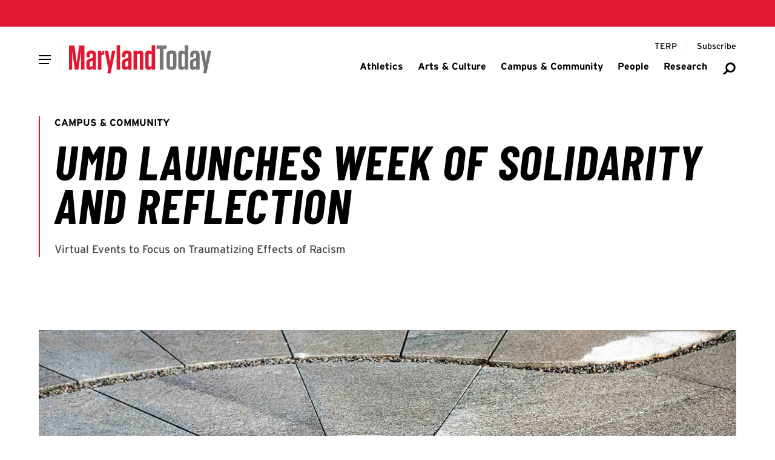

--- FILE ---
content_type: text/html; charset=UTF-8
request_url: https://today.umd.edu/umd-launches-week-solidarity-and-reflection-c22a54cb-0637-4565-8afe-712e44cb265f
body_size: 12298
content:





    
  


    
  
  
                  
              
  <!DOCTYPE html>
  <html lang="en">
    <head>
      <meta charset="utf-8" />
      <meta name="viewport"
        content="width=device-width,initial-scale=1,viewport-fit=cover" />
      <meta http-equiv="X-UA-Compatible" content="IE=Edge,chrome=1" />
      <meta http-equiv="Content-Type" content="text/html; charset=utf-8" />

          
  <meta property="article:published_time" content="2020-06-01T04:30:00-04:00" />
  <meta property="article:modified_time" content="2025-09-27T13:03:38-04:00" />

      
  <meta property="og:published_time" content="2025-08-06T17:37:06-04:00" />
  <meta property="og:modified_time" content="2025-09-27T13:03:38-04:00" />
  <meta name="dcterms.modified" content="2025-09-27T13:03:38-04:00" />
  <meta name="last-modified" content="2025-09-27T13:03:38-04:00" />

  

    <meta name="dcterms.modified" content="2025-09-27T13:03:38-04:00" />
  <meta name="last-modified" content="2025-09-27T13:03:38-04:00" />
  <meta property="og:updated_time" content="2025-09-27T13:03:38-04:00" />




<link  type="image/png" href="/today/static/favicon.ico" rel="icon" />
<link  href="/today/static/icons/apple-touch-icon.png" rel="apple-touch-icon" />
<link  href="/today/static/manifest.webmanifest" rel="manifest" crossorigin="use-credentials" />

            <style id="umd-shell-prevent-styles-flash">
        header, main, footer { opacity: 0; } @media (prefers-reduced-motion: no-preference) { header, main, footer { transition: 0.3s opacity;} }
      </style>
          <title>UMD Launches Week of Solidarity and Reflection | Maryland Today</title>
<script>dataLayer = [];
(function(w,d,s,l,i){w[l]=w[l]||[];w[l].push({'gtm.start':
new Date().getTime(),event:'gtm.js'});var f=d.getElementsByTagName(s)[0],
j=d.createElement(s),dl=l!='dataLayer'?'&l='+l:'';j.async=true;j.src=
'https://www.googletagmanager.com/gtm.js?id='+i+dl;f.parentNode.insertBefore(j,f);
})(window,document,'script','dataLayer','GTM-WC88KT5H');
</script><meta name="generator" content="SEOmatic">
<meta name="keywords" content="inclusion, today, launching, week, solidarity, reflection, following, latest, spate, police, killings, african, americans, national, protests">
<meta name="description" content="Virtual Events to Focus on Traumatizing Effects of Racism">
<meta name="referrer" content="no-referrer-when-downgrade">
<meta name="robots" content="all">
<meta content="UnivofMaryland" property="fb:profile_id">
<meta content="en_US" property="og:locale">
<meta content="Maryland Today" property="og:site_name">
<meta content="website" property="og:type">
<meta content="https://today.umd.edu/umd-launches-week-solidarity-and-reflection-c22a54cb-0637-4565-8afe-712e44cb265f" property="og:url">
<meta content="UMD Launches Week of Solidarity and Reflection | Maryland Today" property="og:title">
<meta content="Virtual Events to Focus on Traumatizing Effects of Racism" property="og:description">
<meta content="https://umd-today.transforms.svdcdn.com/production/es/heroes/thumbnails/Labyrinth_01082020_JC_3067_1920x1080_thumb_1758992618.jpg?w=1259&amp;h=707&amp;auto=compress%2Cformat&amp;fit=crop&amp;dm=1758992618&amp;s=fd1bbde0f0649064a89907197ab2957e" property="og:image">
<meta content="Rocks and a black &quot;M&quot; in the Labyrinth" property="og:image:alt">
<meta content="https://www.instagram.com/univofmaryland/" property="og:see_also">
<meta content="https://www.youtube.com/user/UMD2101" property="og:see_also">
<meta content="https://www.facebook.com/UnivofMaryland" property="og:see_also">
<meta content="https://twitter.com/UofMaryland" property="og:see_also">
<meta name="twitter:card" content="summary_large_image">
<meta name="twitter:site" content="@UofMaryland">
<meta name="twitter:creator" content="@UofMaryland">
<meta name="twitter:title" content="UMD Launches Week of Solidarity and Reflection | Maryland Today">
<meta name="twitter:description" content="Virtual Events to Focus on Traumatizing Effects of Racism">
<meta name="twitter:image" content="https://umd-today.transforms.svdcdn.com/production/es/heroes/thumbnails/Labyrinth_01082020_JC_3067_1920x1080_thumb_1758992618.jpg?w=1259&amp;h=707&amp;auto=compress%2Cformat&amp;fit=crop&amp;dm=1758992618&amp;s=fd1bbde0f0649064a89907197ab2957e">
<meta name="twitter:image:alt" content="Rocks and a black &quot;M&quot; in the Labyrinth">
<link href="https://today.umd.edu/umd-launches-week-solidarity-and-reflection-c22a54cb-0637-4565-8afe-712e44cb265f" rel="canonical">
<link href="https://today.umd.edu/" rel="home">
<link type="text/plain" href="https://today.umd.edu/humans.txt" rel="author"></head>

    <body><noscript><iframe src="https://www.googletagmanager.com/ns.html?id=GTM-WC88KT5H"
height="0" width="0" style="display:none;visibility:hidden"></iframe></noscript>

      


<header aria-label="header">
  <div class="umd-layout-space-horizontal-larger">
  <a href="#main" class="umd-skip-content">Skip site navigation</a>
</div>
  


      
        
  
  
                  
                
            
        
  
  
      <umd-element-navigation-utility ></umd-element-navigation-utility>
  
    
  
          
          
                              
      
              <div class="umd-layout-space-horizontal-full">
            
    
  
                      
                                                    
                    
    
                        
    
                        
    
              
    
    
    
    
    
    
    
    <umd-element-navigation-header  role="navigation" search-url="https://today.umd.edu/search">
        
            
  
                  
    
          
          
    <a  href="https://today.umd.edu/" slot="logo" aria-label="Maryland Today" styled>      
      
              
            
    
                            
    
    
    
    
    
    <img  src="https://umd-today.files.svdcdn.com/production/logos/today/logo-maryland-today.svg?dm=1754611425" alt="Maryland Today" style="height: 48px;" />
  </a>
  
  
  

                
        
        
      <div slot="primary-slide-links">
                                            
                                                                              
              
                                            
              
                
                
  
        
  
  
  
  
  <a  href="https://today.umd.edu/tags/athletics">
    
          <span>Athletics</span>
      </a>

  
                                                            
                                                                              
              
                                            
              
                
                
  
        
  
  
  
  
  <a  href="https://today.umd.edu/tags/arts-culture">
    
          <span>Arts &amp; Culture</span>
      </a>

  
                                                            
                                                                              
              
                                            
              
                
                
  
        
  
  
  
  
  <a  href="https://today.umd.edu/tags/campus-community">
    
          <span>Campus &amp; Community</span>
      </a>

  
                                                            
                                                                              
              
                                            
              
                
                
  
        
  
  
  
  
  <a  href="https://today.umd.edu/tags/people">
    
          <span>People</span>
      </a>

  
                                                            
                                                                              
              
                                            
              
                
                
  
        
  
  
  
  
  <a  href="https://today.umd.edu/tags/research">
    
          <span>Research</span>
      </a>

  
                                    
      
          </div>
  
                
          
          
                          
                
                              
                
                              
                
                              
                
                              
                
                              
                
                              
                
                  
    
    
      
          
        
          
      <div slot="primary-slide-secondary-links">
                                                                          
          
                                  
                                                      
                          
            
              
                
  
        
      
      
  
  
        
  <a  href="https://terp.umd.edu" rel="noopener noreferrer" target="_blank" aria-label="Terp Magazine">
    
          <span aria-hidden="true">TERP</span>
      </a>

  
          
                                                                              
          
                                  
                                                      
                          
            
              
                
  
        
      
      
  
  
        
  <a  href="http://cloud.email.umd.edu/md_today_opt-in" rel="noopener noreferrer" target="_blank" aria-label="Subscribe to Maryland Today">
    
          <span aria-hidden="true">Subscribe</span>
      </a>

  
          
                        
      
          </div>
  
          
      
      
      <div slot="primary-slide-content">
              
          
    
    
                
    
    
    
    
    
    
    <a  class="flex gap-sm items-center justify-between mx-sm mb-md umd-sans-large text-black hover:text-red transition-colors duration-500" href="https://today.umd.edu/search" aria-label="Search Maryland Today Articles">
              <span aria-hidden="true">Search</span>
      
      
<svg  class="fill-gray-darker flex-none h-[20px] w-[20px]"
  aria-hidden="true"
  width="96"
  height="96"
  viewBox="0 0 96 96"
  fill="none"
  xmlns="http://www.w3.org/2000/svg">
  <path fill-rule="evenodd"
    clip-rule="evenodd"
    d="M79.3401 42.2306C79.3401 54.1438 69.6826 63.8013 57.7694 63.8013C45.8562 63.8013 36.1987 54.1438 36.1987 42.2306C36.1987 30.3174 45.8562 20.6599 57.7694 20.6599C69.6826 20.6599 79.3401 30.3174 79.3401 42.2306ZM91 42.2306C91 60.5833 76.1222 75.4612 57.7694 75.4612C51.3447 75.4612 45.3458 73.6379 40.2619 70.4806L24.2216 86.5209H5L30.2245 60.8255C26.6351 55.5189 24.5388 49.1195 24.5388 42.2306C24.5388 23.8778 39.4167 9 57.7694 9C76.1222 9 91 23.8778 91 42.2306Z" />
</svg>
    </a>
  
      
      
          </div>
  
          
    
    
      <div slot="main-navigation">
                      
                                                                                                          
                                
          
                      
                          
                                    
          <umd-element-nav-item>
              
                
  
        
  
  
  
  
  <a  id="athletics-950621" href="https://today.umd.edu/tags/athletics" slot="primary-link">
    
          <span>Athletics</span>
      </a>

  

            
                      </umd-element-nav-item>
                              
                                                                                                          
                                
          
                      
                          
                                    
          <umd-element-nav-item>
              
                
  
        
  
  
  
  
  <a  id="arts-culture-950619" href="https://today.umd.edu/tags/arts-culture" slot="primary-link">
    
          <span>Arts &amp; Culture</span>
      </a>

  

            
                      </umd-element-nav-item>
                              
                                                                                                          
                                
          
                      
                          
                                    
          <umd-element-nav-item>
              
                
  
        
  
  
  
  
  <a  id="campus-community-950623" href="https://today.umd.edu/tags/campus-community" slot="primary-link">
    
          <span>Campus &amp; Community</span>
      </a>

  

            
                      </umd-element-nav-item>
                              
                                                                                                          
                                
          
                      
                          
                                    
          <umd-element-nav-item>
              
                
  
        
  
  
  
  
  <a  id="people-950627" href="https://today.umd.edu/tags/people" slot="primary-link">
    
          <span>People</span>
      </a>

  

            
                      </umd-element-nav-item>
                              
                                                                                                          
                                
          
                      
                          
                                    
          <umd-element-nav-item>
              
                
  
        
  
  
  
  
  <a  id="research-950629" href="https://today.umd.edu/tags/research" slot="primary-link">
    
          <span>Research</span>
      </a>

  

            
                      </umd-element-nav-item>
                  </div>
  
          
    
    
      <div slot="utility-navigation">
                                                              
                                              
        
        <div class="umd-shell-utility-item">
          <div class="umd-shell-utility-actions">
                            
                
  
        
      
      
  
  
        
  <a  class="umd-sans-smaller" href="https://terp.umd.edu" rel="noopener noreferrer" target="_blank" aria-label="Terp Magazine">
    
          <span aria-hidden="true">TERP</span>
      </a>

  
            
            
                      </div>

                  </div>
                                                              
                                              
        
        <div class="umd-shell-utility-item">
          <div class="umd-shell-utility-actions">
                            
                
  
        
      
      
  
  
        
  <a  class="umd-sans-smaller" href="http://cloud.email.umd.edu/md_today_opt-in" rel="noopener noreferrer" target="_blank" aria-label="Subscribe to Maryland Today">
    
          <span aria-hidden="true">Subscribe</span>
      </a>

  
            
            
                      </div>

                  </div>
          </div>
  
          </umd-element-navigation-header>
  
        </div>
      
              
  
          
                
            </header>

      <main id="main">
          <div id="umd-editorial-article">
      
  
      
            
              
                
              
    
                
        
              
    
    
    
    <umd-element-hero-minimal  class="umd-layout-space-vertical-interior" theme="white">
          
      
      
                
                
                        
              
    
    
        
              
    
    
    
      
      
    <a  href="https://today.umd.edu/tags/campus-community" aria-label="View more" slot="eyebrow">Campus &amp; Community</a>
  
  
            
  
  
  <h1  slot="headline">
    UMD Launches Week of Solidarity and Reflection
  </h1>

            
  
  
  <div  slot="text">
    <p>
      Virtual Events to Focus on Traumatizing Effects of Racism
    </p>
  </div>


      
    </umd-element-hero-minimal>
  
    
    
      

                  <section id="umd-editorial-article-featured"
          class="umd-layout-space-vertical-interior umd-layout-space-horizontal-normal">
                      
            
                  
      
      
            
    
    
    
              
    
    
                                
    
              
    
    
    <figure  class="umd-layout-alignment-block-stacked mx-auto table">
      
              <div class="relative table-cell">
                
                
              
            
    
    
    
    
    
    
    
    <img  src="https://umd-today.transforms.svdcdn.com/production/es/heroes/Labyrinth_01082020_JC_3067_1920x1080.jpg?w=1920&amp;h=1920&amp;q=80&amp;auto=format&amp;fit=max&amp;dm=1754495311&amp;s=f1de85c5a2da6ab706679e6985343424" alt="Labyrinth 01082020 JC 3067 1920x1080" />
  

                      <span  class="umd-sans-min block bg-[rgba(0,0,0,0.5)] text-white overflow-hidden text-pretty py-min px-xs absolute bottom-[0px] right-[0px] max-w-[50%]">Photo by John T. Consoli</span>
                  </div>
      
              <figcaption  class="umd-shell-caption-small umd-text-rich-advanced table-caption caption-bottom mt-md">
          The Office of Diversity and Inclusion will follow up this week's slate of virtual events focusing on community solidarity and reflection with a Week of Action against systemic racism.
        </figcaption>
          </figure>
  
          
          
                  </section>
          
    <div id="umd-editorial-article-content"
      class="umd-layout-space-vertical-interior">
          
    
          
              
    
    <section id="umd-editorial-article-sharesheet" data-fixed="true">
            <umd-element-social-sharing  data-facebook="true" data-twitter="true" data-print="true" data-email="true" data-title="UMD Launches Week of Solidarity and Reflection" data-url="https://today.umd.edu/umd-launches-week-solidarity-and-reflection-c22a54cb-0637-4565-8afe-712e44cb265f" fixed>
      </umd-element-social-sharing>
          </section>

    <section id="umd-editorial-article-sharesheet"
      class="umd-layout-space-horizontal-smallest umd-layout-space-vertical-interior-child">
            <umd-element-social-sharing  data-facebook="true" data-twitter="true" data-print="true" data-email="true" data-title="UMD Launches Week of Solidarity and Reflection" data-url="https://today.umd.edu/umd-launches-week-solidarity-and-reflection-c22a54cb-0637-4565-8afe-712e44cb265f">
      </umd-element-social-sharing>
          </section>
  
              
          
      
    <div class="umd-layout-space-horizontal-smallest">
      <ul  id="umd-editorial-article-meta" class="umd-editorial-text-columns-line-capitize umd-layout-space-vertical-interior-child">
                  <li>June 01, 2020</li>
        
                  <li>
                                          By
              
                    
  
  <a  class="umd-slidein-underline-gray-red" href="/author/maryland-today-staff"><span>Maryland Today Staff</span></a>
          </li>
        
              </ul>
    </div>
  
            
      
      
    <section  id="umd-editorial-article-migrated" class="umd-layout-space-vertical-interior umd-layout-space-horizontal-smallest">
      <div class="umd-text-rich-advanced">
        <p>The Office of Diversity and Inclusion today&nbsp;launched&nbsp;a Week of Solidarity and Reflection following the latest spate of police killings of African Americans and the national protests drawing attention to longstanding racial inequities in the U.S.&nbsp;</p>

<p>“Righteous rebellion is occurring across the country right now, because for too long the traumatizing effects of racism have been ignored,” the office wrote in an email today to the campus community. “The passion and anger that we are seeing is a call to honor unmet and unseen needs. Let us begin by responding to this call for community solidarity and reflection.”</p>

<p>#UMDSolidarity events have been organized to express and listen to the pain, frustration, grief and more that many in our communities are now feeling. Next week will be a Week of Action, in hopes to engage in more community-building, truth-telling and action-planning for UMD.</p>

<p><strong>Monday Meditations</strong> <strong>(virtual; choose a time)</strong><br />
Dr. Candice Crowell will lead a time of loving kindness. Black, indigenous, Latinx and Asian folx are encouraged to spend time with the&nbsp;<a href="https://umd.us12.list-manage.com/track/click?u=be3b4910a2ad1ba056b5c52e7&amp;id=5a12ea5675&amp;e=3babbc0607">Black Lives Matter Meditation for Healing Racial Trauma</a>. White individuals should pause for&nbsp;<a href="https://umd.us12.list-manage.com/track/click?u=be3b4910a2ad1ba056b5c52e7&amp;id=97e608d85e&amp;e=3babbc0607%22%20%5Ct%20%22_blank">The Ally + Accomplice Meditation for Cultivating an Anti-Racist Mindset</a>.</p>

<p><strong>Tuesday Teach-in, "Still Troubled: The Lynching of George, Breonna, Ahmaud and Tony" (6-7:30 p.m.)</strong><br />
This moderated teach-in focuses on the recent killings by police of George Floyd, Breonna Taylor, Ahmaud Arbery and Tony McDade. Panelists will discuss the history of U.S. police lynching of African Americans, current information about these and other recent murders, and organizing actions that individuals and communities can take in support of #BlackLivesMatter, #SayTheirNames and other anti-racist coalitions. The Zoom event will be coordinated by Community and Justice Studies at Guilford College. For more information, contact Christian Matheis at&nbsp;<a href="mailto:matheiscg@guilford.edu">matheiscg@guilford.edu</a>.&nbsp;Join&nbsp;by using meeting ID&nbsp;955 9195 2087. Your Zoom profile must have an identifiable first and last name for the moderators to admit you to the meeting. All are welcome, but there is a limit of 300 participants.</p>

<p><strong>Wednesday: Learn How to Convene Your Own White Accountability Group (5 p.m.)</strong><br />
The Center for Transformation and Change will host a session for white people who are interested in convening their own white accountability group. These are spaces for white people who share a commitment to racial justice to gather authenticity and vulnerability to do critical self-work as change agents. Email&nbsp;<a href="mailto:wasracialjustice@gmail.com">wasracialjustice@gmail.com</a>&nbsp;for the Zoom information to join.</p>

<p><strong>Wednesday: Live Panel, "Under the Blacklight: The Fire This Time" (8 p.m.)</strong><br />
The African American Policy Forum will host an emergency “Under the Blacklight” event featuring Devon Carbado, Alicia Garza, Robin D.G. Kelley and Maria Moore. Moderated by Executive Director Kimberlé Crenshaw, the live event will dive deep into the violence, history, frustration, politics and ideology defining this crisis. Read more about the panelists and RSVP&nbsp;<a href="https://umd.us12.list-manage.com/track/click?u=be3b4910a2ad1ba056b5c52e7&amp;id=5650589f33&amp;e=3babbc0607">here</a>.</p>

<p><strong>Wednesday: Queer Joy (3 p.m.)</strong><br />
Queer Joy is a weekly time this summer for UMD's LGBTQ+ campus communities to come together and share some positive energies. The theme for June 3 and 10 is "Finding Queer Joy and Solidarity in Times of Racial Trauma and Anti-Blackness." It is open to UMD students, staff&nbsp;and faculty. Register in advance for this Zoom&nbsp;event using your umd.edu email account <a href="https://umd.zoom.us/meeting/register/tJIpcuyurDkiE9BAU1Lva0J0L2o8Vn-KForI">here</a>. After registering, you will receive a confirmation email containing information about joining the meeting.</p>

<p><strong>Thursday:&nbsp;BFSA/Nyumburu Town Hall on Racial Injustice (noon)</strong><br />
Join a town hall meeting on racial injustice, uprisings and&nbsp;organizing to end structural racism, co-sponsored by the Black Faculty &amp; Staff Association and the&nbsp;Nyumburu Cultural Center. You must register in advance for this meeting by&nbsp;<a href="https://us02web.zoom.us/meeting/register/tZIoceurrj4pHt1I-ZEB9Fbh4e-1mIbVityE">clicking here</a>. A confirmation email will contain&nbsp;information about joining the meeting.</p>

<p><strong>Friday: A Space for UMD Parents (11 a.m.-12:30 p.m.)</strong><br />
In this virtual gathering,&nbsp;UMD parents can process,&nbsp;discuss what it means to parent a child of color during this time,&nbsp;talk about&nbsp;caring for themselves and their children,&nbsp;and share relevant parenting resources. Register in advance for this meeting&nbsp;<a href="https://umd.zoom.us/meeting/register/tJckcO2vpj8jHNDudoJOwBApxaRW71lijWkd">here</a>.</p>

<p><strong>Friday: MICA Community Space for students (2-3 p.m.)</strong><br />
The Office of&nbsp;Multicultural Involvement &amp; Community Advocacy (MICA) will&nbsp;hold space for students to process and be in community with each other. Here is the&nbsp;<a href="https://stamp.umd.edu/micacommunity">Zoom link</a>.</p>

<p><strong>Friday: White Accountability Group (5 p.m.)</strong><br />
The Center for Transformation and Change is hosting a space for white people who share a commitment to racial justice to gather authenticity and vulnerability to do critical self-work as change agents. Email&nbsp;<a href="mailto:wasracialjustice@gmail.com"><strong>wasracialjustice@gmail.com</strong></a>&nbsp;for the Zoom information to join.</p>

<p>More events will be announced at <a href="http://go.umd.edu/UMDSolidarity">go.umd.edu/UMDSolidarity</a>&nbsp;and on ODI’s <a href="https://www.facebook.com/diversityumd/">Facebook</a>, <a href="https://twitter.com/DiverseTerps">Twitter</a> and <a href="https://www.instagram.com/diverseterps/">Instagram</a> channels.</p>
      </div>
    </section>
  
  
      
    
    <section  id="umd-editorial-article-migrated-sidebar" class="umd-layout-space-vertical-interior umd-layout-space-horizontal-smallest">
      <div class="umd-editorial-inset-note">
        <div class="umd-text-rich-advanced">
          <p>If your department or organization is planning a program to promote solidarity and reflection, please contact <span dir="ltr"> <a dir="ltr" href="mailto:DiverseTerps@umd.edu">DiverseTerps@umd.edu</a></span>.</p>

<hr /><p>Read messages this week from <a href="https://www.president.umd.edu/communications/statements/community-and-solidarity">President Wallace Loh and other university and student leaders</a> and from <a href="https://today.umd.edu/articles/pines-stand-solidarity-unite-against-injustice-5eda0acb-f409-4c0e-b2e1-736d300f3a2e">President-Designate Darryll Pines</a>, which offer perspective and links to additional campus contacts and resources. </p>
        </div>
      </div>
    </section>
  
      

      
        
  
      
                                                              
          <div class="umd-layout-space-vertical-interior umd-layout-space-horizontal-smallest">
        <section id="umd-editorial-article-taxonomy">
                                    <div class="umd-pill-list">
                                  <p class="umd-eyebrow">
                    Topics
                  </p>
                
                                  <a href="https://today.umd.edu/tags/campus-community">Campus &amp; Community</a>
                              </div>
                                                                      <div class="umd-pill-list">
                                  <p class="umd-eyebrow">
                    Units
                  </p>
                
                                  <a href="https://today.umd.edu/topic/belonging-and-community-at-umd">Belonging &amp; Community at UMD</a>
                              </div>
                              </section>
      </div>
      
      
    </div>

          
                          
      
                  
          
    
                
                                      
                      
                
          
      
      
      <section  id="umd-editorial-article-related" class="umd-layout-space-horizontal-normal umd-layout-space-vertical-interior">
        <div  class="block umd-layout-background-highlight-light">
          <h2 class="umd-tailwing-right-headline" theme="light">
            <span>Related Articles</span>
          </h2>

          <div class="umd-grid-gap">
                          
                  
    
      
    
              
            
                
      
                
    
        
              
          
                        
              
    
    
    <umd-element-article  data-display="block" data-visual-image-aligned="true">
        
      
      
      
    
                                                                        
              
              
    
              
    
    
    
    
    
    
                        
      
          
    
    
    
          
            
      
          
    
    
    
    <p slot="eyebrow" >
      
                        
          <a  href="https://today.umd.edu/tags/campus-community" aria-label="View more"><span>Campus &amp; Community</span></a>
        
                  </p>
  
    
          
      
              
        
                
    
    <p  slot="headline">
                      
        
        
        <a  href="https://today.umd.edu/umd-launches-global-culture-and-thought-major" rel="" aria-label="Read More about UMD Launches Global Culture and Thought Major" target="">
          <span aria-hidden="true">UMD Launches Global Culture and Thought Major</span>
        </a>
          </p>
  
    
            <div slot="date">
    December 04, 2025
  </div>

    
      <div slot="text">
    New Program Emphasizes International Cultures and Languages to Prepare Graduates for an Increasingly Globalized World
  </div>


                
    </umd-element-article>
  
    
      
                          
                  
    
      
    
              
            
                
      
                
    
        
              
          
                        
              
    
    
    <umd-element-article  data-display="block" data-visual-image-aligned="true">
        
      
      
      
    
                                                                        
              
              
    
              
    
    
    
    
    
    
                        
      
          
    
    
    
          
            
      
          
    
    
    
    <p slot="eyebrow" >
      
                        
          <a  href="https://today.umd.edu/tags/campus-community" aria-label="View more"><span>Campus &amp; Community</span></a>
        
                  </p>
  
    
          
      
              
        
                
    
    <p  slot="headline">
                      
        
        
        <a  href="https://today.umd.edu/terp-holiday-gift-guide-2025" rel="" aria-label="Read More about Terp Holiday Gift Guide 2025" target="">
          <span aria-hidden="true">Terp Holiday Gift Guide 2025</span>
        </a>
          </p>
  
    
            <div slot="date">
    December 01, 2025
  </div>

    
      <div slot="text">
    From Streetwear to Stickers and Spirits, Find Something for Everyone
  </div>


                
    </umd-element-article>
  
    
      
                      </div>
        </div>
      </section>
      
  </div>
      </main>

              











  
  
      
  <footer class="overflow-hidden">
    
                                                                                              
                                                
      
                                      
      
      
      <umd-element-footer  type="simple">
        
                    
  
  
        
      
              
            
    
    
    
    
    
    
    
    <img  src="https://umd-today.transforms.svdcdn.com/production/heroes/today/footer-campus-winter.jpg?w=1920&amp;h=1920&amp;q=80&amp;fm=webp&amp;fit=max&amp;dm=1766067918&amp;s=db6e6ab863ea3e1a29b48016b48f43d4" alt="Main Admin building in the snow" slot="background-image" />
  

        
        
            
    
      <p slot="contact-headline">
                
                
  
        
      
      
  
  
  
  <a  href="https://www.usmd.edu/" rel="noopener noreferrer" target="_blank">
    
          <span>The Flagship Institution of the State of Maryland</span>
      </a>

  
          </p>
  
  
          
        
  
  
                      
    <address  slot="contact-address">
      
              <span>Turner Hall</span>
              
              <span>7736 Baltimore Ave.</span>
              
              <span>
          College Park,  MD 20742-5151
        </span>
          </address>
  

            
  <div slot="contact-links">
          
              
                
  
  <a   
  href=mailto:today@umd.edu
  aria-label="Email:  today@umd.edu">
      <span aria-hidden="true">today@umd.edu</span>

  </a>

                                                
          
  
  <a   
  href=tel:301405TERP
  aria-label="Call: 301-405-TERP">
      
  <span aria-hidden="true">
    301.405.TERP
  </span>

  </a>

      
            </div>

        
          dd<div slot="social-links">
                      
              
        <a  href="https://www.youtube.com/user/UMD2101" rel="noopener noreferrer" aria-label="Youtube Channel for the University of Maryland" target="_blank">
                      <svg aria-hidden="true"
  title="Link"
  width="87"
  height="87"
  viewBox="0 0 87 87"
  fill="none"
  xmlns="http://www.w3.org/2000/svg">
  <path fill-rule="evenodd"
    clip-rule="evenodd"
    d="M67.6766 2.82182C65.7972 0.942467 63.3289 0 60.8689 0C58.409 0 56.0542 0.898739 54.1915 2.69064L25.5085 31.3731C21.8846 35.1411 21.9413 41.1289 25.6527 44.8439C25.6964 44.8876 33.307 52.4934 33.307 52.4934C34.2579 53.4396 35.5046 53.915 36.7522 53.915H36.7569C38.0046 53.915 39.2606 53.435 40.2152 52.4804L40.2235 52.4758C42.0946 50.6048 42.195 47.5215 40.2803 45.5724L32.7488 38.0448L60.8727 9.92335L77.0745 26.1295L65.7088 37.4903L65.8661 37.6475C68.2469 40.0283 69.7253 42.9813 70.2929 46.0646C71.0083 45.8376 71.6838 45.4366 72.2513 44.87L84.3102 32.8068C87.9433 29.0341 87.895 23.0379 84.179 19.3182L67.6766 2.82182ZM53.6947 34.5103C52.7438 33.5594 51.4971 33.084 50.2494 33.084C49.0018 33.084 47.742 33.5641 46.7865 34.5187L46.7819 34.527C44.9109 36.398 44.8066 39.4813 46.7205 41.4267L54.252 48.9543L26.13 77.0757L9.92347 60.8742L21.2891 49.5088L21.1319 49.3516C18.751 46.9708 17.2726 44.0224 16.7051 40.9345C15.9896 41.1652 15.3179 41.5672 14.7466 42.1337L2.68875 54.1923C-0.939782 57.965 -0.896053 63.9659 2.81993 67.6808C13.8215 78.6822 19.3238 84.1828 19.3269 84.1828C21.2063 86.0622 23.6709 87 26.1346 87C28.5983 87 30.9447 86.1059 32.8074 84.3131L61.4904 55.6307C65.1143 51.8626 65.0622 45.8748 61.3509 42.1645L53.6947 34.5094V34.5103Z" />
</svg>
                  </a>
                            
              
        <a  href="https://www.facebook.com/UnivofMaryland" rel="noopener noreferrer" aria-label="Facebook Page for the University of Maryland" target="_blank">
                      <svg aria-hidden="true"
  title="Link"
  width="87"
  height="87"
  viewBox="0 0 87 87"
  fill="none"
  xmlns="http://www.w3.org/2000/svg">
  <path fill-rule="evenodd"
    clip-rule="evenodd"
    d="M67.6766 2.82182C65.7972 0.942467 63.3289 0 60.8689 0C58.409 0 56.0542 0.898739 54.1915 2.69064L25.5085 31.3731C21.8846 35.1411 21.9413 41.1289 25.6527 44.8439C25.6964 44.8876 33.307 52.4934 33.307 52.4934C34.2579 53.4396 35.5046 53.915 36.7522 53.915H36.7569C38.0046 53.915 39.2606 53.435 40.2152 52.4804L40.2235 52.4758C42.0946 50.6048 42.195 47.5215 40.2803 45.5724L32.7488 38.0448L60.8727 9.92335L77.0745 26.1295L65.7088 37.4903L65.8661 37.6475C68.2469 40.0283 69.7253 42.9813 70.2929 46.0646C71.0083 45.8376 71.6838 45.4366 72.2513 44.87L84.3102 32.8068C87.9433 29.0341 87.895 23.0379 84.179 19.3182L67.6766 2.82182ZM53.6947 34.5103C52.7438 33.5594 51.4971 33.084 50.2494 33.084C49.0018 33.084 47.742 33.5641 46.7865 34.5187L46.7819 34.527C44.9109 36.398 44.8066 39.4813 46.7205 41.4267L54.252 48.9543L26.13 77.0757L9.92347 60.8742L21.2891 49.5088L21.1319 49.3516C18.751 46.9708 17.2726 44.0224 16.7051 40.9345C15.9896 41.1652 15.3179 41.5672 14.7466 42.1337L2.68875 54.1923C-0.939782 57.965 -0.896053 63.9659 2.81993 67.6808C13.8215 78.6822 19.3238 84.1828 19.3269 84.1828C21.2063 86.0622 23.6709 87 26.1346 87C28.5983 87 30.9447 86.1059 32.8074 84.3131L61.4904 55.6307C65.1143 51.8626 65.0622 45.8748 61.3509 42.1645L53.6947 34.5094V34.5103Z" />
</svg>
                  </a>
                            
              
        <a  href="https://twitter.com/UofMaryland" rel="noopener noreferrer" aria-label="Twitter Feed for the University of Maryland" target="_blank">
                      <svg aria-hidden="true"
  title="Link"
  width="87"
  height="87"
  viewBox="0 0 87 87"
  fill="none"
  xmlns="http://www.w3.org/2000/svg">
  <path fill-rule="evenodd"
    clip-rule="evenodd"
    d="M67.6766 2.82182C65.7972 0.942467 63.3289 0 60.8689 0C58.409 0 56.0542 0.898739 54.1915 2.69064L25.5085 31.3731C21.8846 35.1411 21.9413 41.1289 25.6527 44.8439C25.6964 44.8876 33.307 52.4934 33.307 52.4934C34.2579 53.4396 35.5046 53.915 36.7522 53.915H36.7569C38.0046 53.915 39.2606 53.435 40.2152 52.4804L40.2235 52.4758C42.0946 50.6048 42.195 47.5215 40.2803 45.5724L32.7488 38.0448L60.8727 9.92335L77.0745 26.1295L65.7088 37.4903L65.8661 37.6475C68.2469 40.0283 69.7253 42.9813 70.2929 46.0646C71.0083 45.8376 71.6838 45.4366 72.2513 44.87L84.3102 32.8068C87.9433 29.0341 87.895 23.0379 84.179 19.3182L67.6766 2.82182ZM53.6947 34.5103C52.7438 33.5594 51.4971 33.084 50.2494 33.084C49.0018 33.084 47.742 33.5641 46.7865 34.5187L46.7819 34.527C44.9109 36.398 44.8066 39.4813 46.7205 41.4267L54.252 48.9543L26.13 77.0757L9.92347 60.8742L21.2891 49.5088L21.1319 49.3516C18.751 46.9708 17.2726 44.0224 16.7051 40.9345C15.9896 41.1652 15.3179 41.5672 14.7466 42.1337L2.68875 54.1923C-0.939782 57.965 -0.896053 63.9659 2.81993 67.6808C13.8215 78.6822 19.3238 84.1828 19.3269 84.1828C21.2063 86.0622 23.6709 87 26.1346 87C28.5983 87 30.9447 86.1059 32.8074 84.3131L61.4904 55.6307C65.1143 51.8626 65.0622 45.8748 61.3509 42.1645L53.6947 34.5094V34.5103Z" />
</svg>
                  </a>
                            
              
        <a  href="https://www.instagram.com/univofmaryland/" rel="noopener noreferrer" aria-label="Instagram Profile for the University of Maryland" target="_blank">
                      <svg aria-hidden="true"
  title="Link"
  width="87"
  height="87"
  viewBox="0 0 87 87"
  fill="none"
  xmlns="http://www.w3.org/2000/svg">
  <path fill-rule="evenodd"
    clip-rule="evenodd"
    d="M67.6766 2.82182C65.7972 0.942467 63.3289 0 60.8689 0C58.409 0 56.0542 0.898739 54.1915 2.69064L25.5085 31.3731C21.8846 35.1411 21.9413 41.1289 25.6527 44.8439C25.6964 44.8876 33.307 52.4934 33.307 52.4934C34.2579 53.4396 35.5046 53.915 36.7522 53.915H36.7569C38.0046 53.915 39.2606 53.435 40.2152 52.4804L40.2235 52.4758C42.0946 50.6048 42.195 47.5215 40.2803 45.5724L32.7488 38.0448L60.8727 9.92335L77.0745 26.1295L65.7088 37.4903L65.8661 37.6475C68.2469 40.0283 69.7253 42.9813 70.2929 46.0646C71.0083 45.8376 71.6838 45.4366 72.2513 44.87L84.3102 32.8068C87.9433 29.0341 87.895 23.0379 84.179 19.3182L67.6766 2.82182ZM53.6947 34.5103C52.7438 33.5594 51.4971 33.084 50.2494 33.084C49.0018 33.084 47.742 33.5641 46.7865 34.5187L46.7819 34.527C44.9109 36.398 44.8066 39.4813 46.7205 41.4267L54.252 48.9543L26.13 77.0757L9.92347 60.8742L21.2891 49.5088L21.1319 49.3516C18.751 46.9708 17.2726 44.0224 16.7051 40.9345C15.9896 41.1652 15.3179 41.5672 14.7466 42.1337L2.68875 54.1923C-0.939782 57.965 -0.896053 63.9659 2.81993 67.6808C13.8215 78.6822 19.3238 84.1828 19.3269 84.1828C21.2063 86.0622 23.6709 87 26.1346 87C28.5983 87 30.9447 86.1059 32.8074 84.3131L61.4904 55.6307C65.1143 51.8626 65.0622 45.8748 61.3509 42.1645L53.6947 34.5094V34.5103Z" />
</svg>
                  </a>
            </div>

          
  <div slot="utility-links">
                  
                
  
        
      
      
  
  
  
  <a  href="https://calendar.umd.edu" rel="noopener noreferrer" target="_blank">
    
          <span>Calendar</span>
      </a>

  
      </div>

      </umd-element-footer>
      </footer>
      
                  
  
      
            
  <script type="module"
    src="/editorial/esArticles.js?v=9c21a48cac7d58dd18cca4c3c9bc1c83fa1aadf1"
    defer></script>
  <link rel="preload"
    href="/editorial/esArticles.css?v=9c21a48cac7d58dd18cca4c3c9bc1c83fa1aadf1"
    as="style"
    onload="this.onload=null;this.rel='stylesheet'" />
  <noscript>
    <link rel="stylesheet" href="/editorial/esArticles.css?v=9c21a48cac7d58dd18cca4c3c9bc1c83fa1aadf1" />
  </noscript>

  
<link rel="preload" href="/shellcraft/umdApp-release-1154.css?v=9c21a48cac7d58dd18cca4c3c9bc1c83fa1aadf1" as="style" onload="this.onload=null;this.rel='stylesheet'" />
<script type="module" src="/shellcraft/umdApp.js?v=9c21a48cac7d58dd18cca4c3c9bc1c83fa1aadf1"></script>
<noscript><link rel="stylesheet" href="/shellcraft/umdApp-release-1154.css?v=9c21a48cac7d58dd18cca4c3c9bc1c83fa1aadf1" /></noscript>
<script nomodule> console.warn(`Your browser does not support ES modules. Some features may not work.`); </script>
<script nomodule>
  (function() {
    var supportsModules = 'noModule' in HTMLScriptElement.prototype;
    function loadScript(src, isModule = false) {
      var scriptTag = document.createElement('script');
      scriptTag.src = src;
      if (isModule) { scriptTag.type = "module" };
      return new Promise(function (resolve) { scriptTag.onload = resolve; document.body.appendChild(scriptTag); });
    }
    if (!supportsModules) {
      loadScript('https://unpkg.com/@universityofmaryland/web-components-library/dist/cdn.js').then(function() {loadScript('/shellcraft/umdApp.js?v=9c21a48cac7d58dd18cca4c3c9bc1c83fa1aadf1', true)});
    };
  })();
</script>

      
          <script type="application/ld+json">{"@context":"https://schema.org","@graph":[{"@type":"NewsArticle","author":{"@id":"https://www.umd.edu#identity"},"copyrightHolder":{"@id":"https://www.umd.edu#identity"},"copyrightYear":"2020","creator":{"@id":"https://omc.umd.edu#creator"},"dateCreated":"2025-08-06T17:37:06-04:00","dateModified":"2025-09-27T13:03:38-04:00","datePublished":"2020-06-01T04:30:00-04:00","description":"Virtual Events to Focus on Traumatizing Effects of Racism","headline":"UMD Launches Week of Solidarity and Reflection","image":{"@type":"ImageObject","url":"https://umd-today.transforms.svdcdn.com/production/es/heroes/thumbnails/Labyrinth_01082020_JC_3067_1920x1080_thumb_1758992618.jpg?w=1259&h=707&auto=compress%2Cformat&fit=crop&dm=1758992618&s=fd1bbde0f0649064a89907197ab2957e"},"inLanguage":"en-us","mainEntityOfPage":"https://today.umd.edu/umd-launches-week-solidarity-and-reflection-c22a54cb-0637-4565-8afe-712e44cb265f","name":"UMD Launches Week of Solidarity and Reflection","publisher":{"@id":"https://omc.umd.edu#creator"},"url":"https://today.umd.edu/umd-launches-week-solidarity-and-reflection-c22a54cb-0637-4565-8afe-712e44cb265f"},{"@id":"https://www.umd.edu#identity","@type":"NewsMediaOrganization","address":{"@type":"PostalAddress","addressCountry":"USA","addressLocality":"College Park","addressRegion":"MD","postalCode":"20742","streetAddress":"University of Maryland"},"alternateName":"UMD","description":"The University of Maryland, College Park is a public land-grant research university in College Park, Maryland. Founded in 1856, UMD is the flagship institution of the University System of Maryland.","image":{"@type":"ImageObject","height":"74","url":"https://umd-today.files.svdcdn.com/staging/logos/seo/primary-logo-fearlessly-forward-lockup-black.svg?dm=1755104031","width":"630"},"logo":{"@type":"ImageObject","height":"60","url":"https://umd-today.files.svdcdn.com/production/logos/seo/primary-logo-fearlessly-forward-lockup-black.svg?dm=1755104031","width":"511"},"name":"University of Maryland","sameAs":["https://twitter.com/UofMaryland","https://www.facebook.com/UnivofMaryland","https://www.youtube.com/user/UMD2101","https://www.instagram.com/univofmaryland/"],"telephone":"301-405-1000","url":"https://www.umd.edu"},{"@id":"https://omc.umd.edu#creator","@type":"CollegeOrUniversity","address":{"@type":"PostalAddress","addressCountry":"USA","addressLocality":"College Park","addressRegion":"MD","postalCode":"20742-5151","streetAddress":"Turner Hall, 7736 Baltimore Ave."},"alternateName":"OMC","description":"As a leading research institution, UMD is uniquely positioned to improve the lives of all humankind. We ideate, create and communicate to showcase our impact and build the UMD brand. Here, we lead Fearlessly Forward.","email":"today@umd.edu","geo":{"@type":"GeoCoordinates","latitude":"38.986059","longitude":"-76.937144"},"image":{"@type":"ImageObject","height":"74","url":"https://umd-today.files.svdcdn.com/staging/logos/seo/primary-logo-fearlessly-forward-lockup-black.svg?dm=1755104031","width":"630"},"logo":{"@type":"ImageObject","height":"60","url":"https://umd-today.files.svdcdn.com/production/logos/seo/primary-logo-fearlessly-forward-lockup-black.svg?dm=1755104031","width":"511"},"name":"Office of Marketing and Communications","telephone":"+1-301-405-8377","url":"https://omc.umd.edu"},{"@type":"BreadcrumbList","description":"Breadcrumbs list","itemListElement":[{"@type":"ListItem","item":"https://today.umd.edu/","name":"Homepage","position":1},{"@type":"ListItem","item":"https://today.umd.edu/umd-launches-week-solidarity-and-reflection-c22a54cb-0637-4565-8afe-712e44cb265f","name":"UMD Launches Week of Solidarity and Reflection","position":2}],"name":"Breadcrumbs"}]}</script></body>
  </html>


--- FILE ---
content_type: application/javascript; charset=utf-8
request_url: https://today.umd.edu/shellcraft/card.C1BpwRkv.js
body_size: 6752
content:
import{G as e,r as t,s as a,H as n,I as i,e as l,c as s}from"./events.Cz9uTkI6.js";import"./index.BVDEO55Z.js";import{at as o,c as r,e as m,u as d,U as c,s as h,Z as g,_ as u,au as p,av as y,aw as f,ax as x,y as w,ay as k,az as b,d as v,aA as T,a0 as D,z as S,K as L,L as M,af as N,q as C,a6 as A,a7 as z,a5 as E,a4 as H,aB as I,aC as W,aj as O,a9 as _,ai as j}from"./model-BaQaz-TB.Dnz_bvyT.js";import{c as B,x as q,q as R}from"./shared/umd-shell-fonts.Bb4newZs.js";import{c as V,p as U,g as Z}from"./location.CKAdTAv1.js";const P=(e,t,a={})=>({["@media (min-width: ".concat(e,"px) and (max-width: ").concat(t,"px)")]:a});function G(e){if(e)return e.element instanceof HTMLElement?e:void 0}const Q=({element:e})=>{if(e&&e.textContent){const a=e.textContent.trim(),n=Date.parse(a),i={full:(t=new Date(n)).toLocaleString("en-US",{month:"short",year:"numeric",day:"numeric"}),dayOfWeekLong:t.toLocaleString("en-US",{weekday:"long"}),dayOfWeek:t.toLocaleString("en-US",{weekday:"short"}),month:t.toLocaleString("en-US",{month:"short"}),day:t.toLocaleString("en-US",{day:"numeric"}),time:t.toLocaleTimeString("en-US",{hour:"numeric",minute:"numeric"}).replace(" AM","am").replace(" PM","pm")};return{dayOfWeek:i.dayOfWeek,month:i.month,day:i.day,time:i.time}}var t;return null},F=({locationElement:e,startDate:t,endDate:a})=>{const n={startDayOfWeek:t.dayOfWeek,startMonth:t.month,startDay:t.day,startTime:t.time};return e&&e.textContent&&(n.location=[{title:e.textContent}]),a&&(n.endDayOfWeek=a.dayOfWeek,n.endMonth=a.month,n.endDay=a.day,n.endTime=a.time),n},K=q.small.max,J=q.medium.min,X=q.large.min,Y=y,$=(null==Y?void 0:Y.className)?Array.isArray(Y.className)?Y.className[0]||"":"string"==typeof Y.className?Y.className:"":"",ee={element:{display:"block"},siblingAfter:{marginTop:h.min}},te={siblingAfter:{marginTop:h.sm}},ae={element:{fontWeight:"700",color:"".concat(B.black),"& + *":{marginTop:h.sm},["& + .".concat($)]:{"@media (max-width: 479px)":{marginTop:h.min}}},subElement:{color:"currentColor"}},ne={element:{color:"".concat(B.gray.dark)},siblingAfter:{marginTop:h.min}},ie={element:{display:"block",color:"".concat(B.gray.mediumAA)},child:{color:"currentColor"},siblingAfter:{marginTop:h.min}},le=({eyebrow:t,isThemeDark:a})=>e({element:t,elementStyles:ee,isThemeDark:a}),se=({actions:e})=>g({element:e,elementStyles:{element:{marginTop:h.sm}}}),oe=({eyebrow:e,headline:t,text:n,actions:i,date:l,eventMeta:s,isThemeDark:o})=>{const r=[];return e&&r.push(le({eyebrow:e,isThemeDark:o})),t&&r.push(u({element:t,elementStyles:ae,isThemeDark:o})),s&&r.push(s),n&&r.push(a({element:n,elementStyles:ne,isThemeDark:o})),l&&r.push(p({element:l,elementStyles:ie,isThemeDark:o})),i&&r.push(se({actions:i})),d({className:"text-lockup-small-container",children:r,elementStyles:{element:{zIndex:"9",position:"relative"}}})},re=({actions:e,customStyles:a={},date:i,eventMeta:l,eyebrow:s,hasEyebrowRibbon:o=!1,headline:r,isThemeDark:m,text:c})=>{const h=[];return s&&!o&&h.push(le({eyebrow:s,isThemeDark:m})),s&&o&&h.push((({eyebrow:e})=>t({element:e,elementStyles:te}))({eyebrow:s})),r&&h.push(f({element:r,elementStyles:ae,isThemeDark:m})),l&&h.push(l),c&&h.push(n({element:c,elementStyles:ne,isThemeDark:m})),i&&h.push(x({element:i,elementStyles:ie,isThemeDark:m})),e&&h.push(se({actions:e})),d({className:"scaling-font-block-container",children:h,elementStyles:{element:{zIndex:"9",position:"relative",...a}}})},me=q.small.max,de=e=>{const{dateSign:t,hasBorder:a,hasEyebrowRibbon:n,image:i,isAligned:l,isThemeDark:s,isTransparent:o,newsId:r}=e,m=n,g=[],u={isThemeDark:s,isTransparent:o,hasBorder:a};i&&g.push((({customStyles:e={},children:t,hasBorder:a=!1,isThemeDark:n=!1})=>d({className:"layout-block-stacked-image",children:t,elementStyles:{element:{height:"auto",position:"relative",zIndex:99,["&:has(.".concat(c.className,")")]:{aspectRatio:"4 / 3"},...V("max-width",K,{marginLeft:h.sm,marginBottom:h.md,width:"120px",float:"right",alignSelf:"flex-start",...n&&{marginRight:0,marginTop:0}}),...V("min-width",J,{display:"block"}),...P(J,X,{...a&&{marginLeft:h.sm}}),...e,"& img":{...V("max-width",K,{height:"auto !important"})}}}}))({children:[w({element:i,isScaled:!0,isAspectStandard:l,dateSign:t})],customStyles:{...m&&{...V("max-width",me,{marginBottom:h.md,width:"100%"})}},...u})),g.push((({children:e,customStyles:t={},hasBorder:a=!1,isThemeDark:n=!1,isTransparent:i=!1})=>d({className:"layout-block-stacked-text",children:e,elementStyles:{element:{maxWidth:"".concat(h.maxWidth.smallest),...V("min-width",J,{paddingTop:h.md}),...V("min-width",J,{paddingTop:h.lg,...a&&{padding:h.md},...n&&!i&&{padding:h.md}}),...t}}}))({children:[re(e)],...u}));const p=(({children:e,customStyles:t={},hasBorder:a=!1,isThemeDark:n=!1,isTransparent:i=!1})=>d({className:"layout-block-stacked-container",children:e,elementStyles:{element:{containerType:"inline-size",height:"100%",...n&&{backgroundColor:B.gray.darker},...i&&{backgroundColor:"transparent"},...a&&{border:"1px solid ".concat(B.gray.light)},...a&&n&&{border:"1px solid ".concat(B.gray.darker)},...V("max-width",K,{...n&&!i&&{padding:h.md},...a&&{padding:h.md}}),...t}}}))({children:g,...u});return r&&(null==p||p.element.setAttribute("news-id",r)),p},ce=q.small.max,he=q.medium.min,ge=q.large.min,ue=e=>{const{image:t,isAligned:a,isThemeDark:n,dateSign:i}=e;let l=[];t&&l.push((({image:e,isAligned:t})=>d({className:"card-list-image-wrapper",elementStyles:{element:{...V("max-width",ce,{marginLeft:h.min,marginBottom:h.md,width:"120px",float:"right",position:"relative",zIndex:99,...t&&{height:"104px"}}),...V("min-width",he,{display:"block",width:"160px",order:"3",...t&&{height:"160px"}}),...V("min-width",ge,{width:"208px"}),"& img":{...V("max-width",ce,{height:"auto !important"})}}},children:[w({element:e,isScaled:t,isGifAllowed:!1})]}))({image:t,isAligned:a})),i&&l.push((e=>d({className:"card-list-date-sign-wrapper",elementStyles:{element:{width:"".concat(h.xl),order:1,alignSelf:"flex-start",...V("max-width",ge,{display:"none"}),...V("min-width",ge,{width:"".concat(h["8xl"])})}},children:[e]}))(i)),l.push((e=>d({className:"card-list-text-wrapper",elementStyles:{element:{flex:"1 0",...V("min-width",he,{paddingRight:"".concat(h.md),order:"2"}),...V("min-width",ge,{width:"208px"})}},children:[oe(e)]}))(e));const s=d({className:"card-list-wrapper",elementStyles:{element:{containerType:"inline-size",...V("min-width",he,{display:"flex",justifyContent:"space-between"})}},children:l});return d({className:"card-list-container",elementStyles:{element:{height:"100%",overflow:"hidden",...n&&{backgroundColor:B.black,color:B.white}}},children:[s]})},pe=({ctaIcon:e,isThemeLight:t})=>{const a=e.getAttribute("href"),n="Open Link to ".concat(a),l=e.querySelector("svg"),s=e.getAttribute("aria-label")||n;if(e.setAttribute("aria-label",s),!l){const t="_blank"===e.getAttribute("target"),a=""===e.getAttribute("download");t&&(e.innerHTML=k),a&&(e.innerHTML=b),t||a||(e.innerHTML=i)}const o=d({className:"actions-cta-icon",elementStyles:{element:{position:"absolute",bottom:h.sm,right:h.sm,zIndex:9999,"& a":{borderRadius:"50%",height:"40px",width:"40px",display:"flex",justifyContent:"center",alignItems:"center",backgroundColor:B.white,transition:"background-color 0.3s ease-in-out",...t&&{backgroundColor:"".concat(B.gray.darker)}},"& a:hover, & a:focus":{backgroundColor:"".concat(B.gray.darker),border:"1px solid ".concat(B.white),...t&&{backgroundColor:"".concat(B.white),border:"1px solid ".concat(B.gray.darker)},"& svg, & path":{fill:B.white,...t&&{fill:"".concat(B.gray.darker)}}},"& svg":{height:"15px",width:"15px",fill:B.gray.darker,transition:"background-color 0.3s ease-in-out"},"& svg, & path":{fill:"".concat(B.gray.darker),...t&&{fill:"".concat(B.white)}}}}});return o.element.appendChild(e),o},ye="card-overlay-image",fe=e=>{const{isQuote:t,ctaIcon:a,dateSign:n,backgroundImage:i,text:l}=e,s=[],r=[];let m=null;if(a&&a instanceof HTMLElement&&s.push(pe({ctaIcon:a,isThemeLight:!1})),i){const e=w({element:i,isScaled:!0,isGifAllowed:!0,customStyles:{position:"absolute",top:0,left:0,width:"100%",height:"100%","&:before":{content:'""',position:"absolute",top:0,left:0,width:"100%",height:"100%",zIndex:1,opacity:1,transition:"opacity 0.5s ease-in-out",background:"linear-gradient(180deg, rgba(0, 0, 0, 0) 0%, rgba(0, 0, 0, .55) 60%, rgba(0, 0, 0, 0.9) 100%)"},'&[data-size="large"]:before':{background:"linear-gradient(180deg, rgba(0, 0, 0, 0) 0%, rgba(0, 0, 0, .55) 30%, rgba(0, 0, 0, 0.9) 100%)"},img:{transform:"scale(1.025)"}}});s.push(e),m=e.element.className}if(n&&r.push(T({element:document.createElement("div"),elementStyles:{element:{alignSelf:"flex-start"},siblingAfter:{marginTop:"".concat(h.min)}},children:[n]})),t){const e=d({className:"card-overlay-image-quote-wrapper",elementStyles:{element:{width:"41px",height:"30px",marginBottom:"".concat(h.xs),"& svg":{fill:"".concat(B.red)}}}});e.element.innerHTML=D,r.push(e)}r.push(re({...e,isThemeDark:!0}));const c=d({className:"card-overlay-image-text-wrapper",elementStyles:{element:{height:"auto",paddingRight:"".concat(a?h["2xl"]:0)}},children:[d({children:r,className:"card-overlay-image-text-content",elementStyles:{element:{maxWidth:"".concat(h.maxWidth.smallest),height:"100%",display:"flex",flexDirection:"column",zIndex:9,position:"relative"}}})]}),g=d({className:ye,children:[d({className:"card-overlay-image-container",children:[...s,c],elementStyles:{element:{position:"relative",padding:"".concat(h.lg," ").concat(h.md),paddingTop:"".concat(h["4xl"]),display:"flex",flexDirection:"column",justifyContent:"flex-end",minHeight:"360px",height:"100%",overflow:"hidden",...V("min-width",q.medium.min,{paddingTop:"".concat(h["8xl"]),minHeight:"424px"})}}})],elementStyles:{element:{height:"100%",containerType:"inline-size",["&:hover .".concat(m,":before, &:focus .").concat(m,":before")]:{opacity:.7},"&:hover img, &:focus img":{transform:"scale(1)",transition:"transform 0.5s ease-in-out"}}}});return{...g,events:{load:()=>{(()=>{const e=null==l?void 0:l.innerHTML;if(l&&e){const t=(({text:e,size:t,breakpointLarge:a=400,breakpointMax:n=600,textSizeSmall:i=220,textSizeLarge:l=260,textSizeMax:s=280})=>{let r=i;return t>=a&&(r=l),t>=n&&(r=s),o({text:e,maxTextSize:r})})({text:e,size:g.element.offsetWidth});if(l.innerHTML=t,t.length>=220){const e=g.element.querySelector(".".concat(m));e&&e.setAttribute("data-size","large")}}})()}}}},xe=e=>{const{icon:t,text:a}=e,n=(i={element:document.createElement("p"),...e},r(i,m.event.meta.item));var i;const l=document.createElement("span"),s=document.createElement("span");return l.innerHTML=t,s.innerHTML=a,n.element.appendChild(l),n.element.appendChild(s),n},we=e=>{const{showTime:t=!0}=e,a=document.createElement("div"),{startMonth:n,startDay:i,endDay:l,endMonth:s}=e,o=i!=l||n!=s,r=(({startDayOfWeek:e,startMonth:t,startDay:a,endDayOfWeek:n,endDay:i,endMonth:l,isMultiDay:s=!1})=>{let o="".concat(e,". ").concat(t," ").concat(a);return s&&(o="".concat(o," - ").concat(n,". ").concat(l," ").concat(i)),xe({icon:'<svg title="calendar icon" aria-hidden="true" id="icon_calendar" viewBox="0 0 14 15" fill="none" xmlns="http://www.w3.org/2000/svg"><path fill-rule="evenodd" clip-rule="evenodd" d="M1.48311 0H3.46959V1.66667H10.7534V0H12.7399V1.66667H13.8986V4.33333H0.158783V1.66667H1.48311V0ZM13.8986 5.33333H0.158783V14.1667H13.8986V5.33333Z" fill="#454545"/></svg>',text:o})})({...e,isMultiDay:o});let m="";if(a.appendChild(r.element),m+=r.styles,t){const t=(({startTime:e,endTime:t})=>{let a=e;return e!=t&&(a="".concat(a," - ").concat(t)),xe({icon:'<svg title="clock icon" aria-hidden="true" id="icon_clock" viewBox="0 0 17 17" fill="none" xmlns="http://www.w3.org/2000/svg"><g clip-path="url(#clip0_5192_839)"><path fill-rule="evenodd" clip-rule="evenodd" d="M8.83804 15.8332C12.8608 15.8332 16.1218 12.5499 16.1218 8.49984C16.1218 4.44975 12.8608 1.1665 8.83804 1.1665C4.81532 1.1665 1.55426 4.44975 1.55426 8.49984C1.55426 12.5499 4.81532 15.8332 8.83804 15.8332ZM12.3062 8.78831L9.29439 8.956L9.51624 4.71753L8.03757 3.2288L7.51459 10.2691L7.47224 10.7914L7.47581 10.7911L7.47554 10.7947L9.20559 10.6525L9.20571 10.6502L13.7848 10.277L12.3062 8.78831Z" fill="#454545"/></g><defs><clipPath id="clip0_5192_839"><rect width="15.8919" height="16" fill="none" transform="translate(0.89209 0.5)"/></clipPath></defs></svg>',text:a})})({...e});a.appendChild(t.element),m+=t.styles}return{element:a,styles:m,className:"event-meta-date-row"}},ke=e=>{const{location:t}=e;let a=[we(e)];t&&t.length>0&&a.push(xe({...e,icon:U,text:t[0].title}));const n=(i={element:document.createElement("div"),children:a,...e},r(i,m.event.meta.wrapper));var i;return(e=>r(e,m.event.meta.container))({element:document.createElement("div"),children:[n],...e})},be=({element:e,isMonth:t,isDay:a,isLargeSize:n,isMultiDay:i,isThemeDark:l})=>{const s=document.createElement("span");return"string"==typeof e?s.innerHTML=e:s.appendChild(e),a&&n&&!i?N({element:s,isThemeDark:l}):a?u({element:s,isThemeDark:l}):t&&n&&!i?C({element:s,isThemeDark:l}):p({element:s,isThemeDark:l})},ve=e=>{const{startMonth:t,startDay:a,endDay:n,endMonth:i,isThemeDark:l,isLargeSize:s=!1}=e,o=!(i===t&&n===a);let d=[];if(d.push((({startMonth:e,startDay:t,isLargeSize:a,isMultiDay:n,isThemeDark:i})=>L({className:"event-sign-start",elementStyles:{subElement:{color:B.black}},children:[be({element:e,isMonth:!0,isLargeSize:a,isMultiDay:n,isThemeDark:i}),be({element:t,isDay:!0,isLargeSize:a,isMultiDay:n,isThemeDark:i})]}))({startMonth:t,startDay:a,isLargeSize:s,isMultiDay:o,isThemeDark:l})),o&&n&&i){const e=M({className:"sr-only"}),t=M({className:"dash",elementStyles:{element:{width:"10px",height:"3px",margin:"13px 5px 0",display:"block",backgroundColor:l?"white":"black"}}});e.element.innerHTML="to",d.push(e,t,(({endMonth:e,endDay:t,isThemeDark:a})=>L({className:"event-sign-end",children:[be({element:e,isMonth:!0,isMultiDay:!0,isThemeDark:a}),be({element:t,isDay:!0,isMultiDay:!0,isThemeDark:a})]}))({endDay:n,endMonth:i,isThemeDark:l}))}return c={element:document.createElement("div"),children:d},r(c,m.event.sign.container);var c},Te=e=>({isThemeDark:z.dark({element:e})||z.maryland({element:e}),showTime:A.showTime({element:e})}),De=(e,t)=>{const a=(e=>({startDate:e.querySelector('[slot="'.concat(E.name.DATE_START_ISO,'"]')),endDate:e.querySelector('[slot="'.concat(E.name.DATE_END_ISO,'"]')),location:e.querySelector('[slot="'.concat(E.name.contact.location,'"]'))}))(e),n=(e=>{const t=Q({element:e.startDate});if(!t)return null;const a=Q({element:e.endDate});return{detailsData:F({locationElement:e.location,startDate:t,endDate:a}),startDate:t,endDate:a,locationElement:e.location}})(a);return n?((e,t={})=>{const{isThemeDark:a=!1,showTime:n=!1,isLargeSize:i=!1,isDateSignDark:l}=t;return{eventMeta:ke({...e.detailsData,isThemeDark:a,showTime:n}),dateSign:ve({...e.detailsData,isThemeDark:null!=l?l:a,isLargeSize:i})}})(n,{...Te(e),...t}):null};var Se=({tagName:e})=>{const t={headline:{required:!0,...E.element.allowed.subHeadline},body:E.element.allowed.text},a=e=>{const t=A.aligned({element:e}),a=A.bordered({element:e}),n=O.list({element:e}),i=(e=>({image:Z({element:e,slotName:E.name.assets.image}),eyebrow:E.eyebrow.default({element:e}),headline:E.headline.default({element:e}),text:E.text.default({element:e}),date:E.date.default({element:e}),actions:E.actions.default({element:e}),isTransparent:A.transparent({element:e}),isThemeDark:z.dark({element:e})}))(e);return n?ue({...i,isAligned:t}):de({...i,isAligned:t,hasBorder:a})};return()=>{I({name:e,element:W({tagName:e,slots:t,createComponent:a})})}},Le=Se({tagName:"umd-element-article"}),Me=H({tagName:"umd-element-event",slots:{headline:{...E.element.allowed.headline,required:!0},text:E.element.allowed.text,"date-start-iso":E.element.allowed.time,"date-end-iso":E.element.allowed.time,location:E.element.allowed.text,image:E.element.allowed.imageLink,eyebrow:E.element.allowed.eyebrow,actions:E.element.allowed.actions},createComponent:e=>{const t=De(e);if(!t)return{element:document.createElement("div"),styles:""};if(O.feature({element:e})){const t=De(e,{isLargeSize:!0,isDateSignDark:!1});return de({actions:E.actions.default({element:e}),dateSign:G(null==t?void 0:t.dateSign),eventMeta:G(null==t?void 0:t.eventMeta),eyebrow:E.eyebrow.default({element:e}),hasEyebrowRibbon:!0,headline:E.headline.default({element:e}),image:E.assets.image({element:e}),isThemeDark:z.dark({element:e}),isTransparent:A.transparent({element:e}),text:E.text.default({element:e})})}if(O.promo({element:e})){const t=De(e,{isThemeDark:!0,isDateSignDark:!1});return fe({actions:E.actions.default({element:e}),backgroundImage:E.assets.image({element:e}),dateSign:G(null==t?void 0:t.dateSign),eventMeta:G(null==t?void 0:t.eventMeta),headline:E.headline.default({element:e}),isThemeDark:z.dark({element:e}),text:E.text.default({element:e})})}if(O.list({element:e})){const t=De(e,{isLargeSize:!0});return ue({actions:E.actions.default({element:e}),dateSign:G(null==t?void 0:t.dateSign),eventMeta:G(null==t?void 0:t.eventMeta),headline:E.headline.default({element:e}),image:E.assets.image({element:e}),isThemeDark:z.dark({element:e}),text:E.text.default({element:e})})}const{eventMeta:a}=t;return de({actions:E.actions.default({element:e}),eventMeta:G(a),headline:E.headline.default({element:e}),image:E.assets.image({element:e}),isThemeDark:z.dark({element:e}),isTransparent:A.transparent({element:e}),text:E.text.default({element:e})})}}),Ne=H({tagName:"umd-element-card-icon",slots:{headline:{...E.element.allowed.headline,required:!0},text:E.element.allowed.text,image:E.element.allowed.image},createComponent:e=>(e=>{const t=[];if(e.image){const a=d({className:"card-overlay-icon-image",elementStyles:{element:{display:"flex",justifyContent:"flex-end",marginBottom:"".concat(h.lg),"& *":{maxHeight:"120px"}}}});a.element.appendChild(e.image),t.push(a)}return t.push(re({...e,customStyles:{height:"auto"}})),d({className:"card-overlay-icon",children:t,elementStyles:{element:{containerType:"inline-size",height:"100%",overflow:"hidden",position:"relative",padding:"".concat(h.md),paddingTop:"".concat(h.sm),backgroundColor:B.gray.lightest,...e.isThemeDark&&{backgroundColor:B.gray.darker}}}})})({image:Z({element:e,slotName:E.name.assets.image}),headline:E.headline.default({element:e}),text:E.text.default({element:e}),isThemeDark:z.dark({element:e})})});const Ce={headline:{...E.element.allowed.headline,required:!0},text:E.element.allowed.text,eyebrow:E.element.allowed.eyebrow,image:E.element.allowed.image,actions:E.element.allowed.actions,date:E.element.allowed.time,"cta-icon":{allowedElements:["a"]}},Ae=({element:e})=>({eyebrow:E.eyebrow.default({element:e}),headline:E.headline.default({element:e}),text:E.text.default({element:e}),date:E.date.default({element:e}),actions:E.actions.default({element:e}),ctaIcon:s({element:e,slotRef:E.name.CTA_ICON}),isQuote:A.quote({element:e}),isThemeDark:z.dark({element:e}),isThemeLight:z.light({element:e})});var ze=H({tagName:"umd-element-card-overlay",slots:Ce,createComponent:e=>{if(j.image({element:e})){const t=fe({...Ae({element:e}),backgroundImage:E.assets.image({element:e})});if(t)return t}return(e=>{const{isThemeDark:t,ctaIcon:a}=e,n=[];return a&&a instanceof HTMLElement&&n.push(pe({ctaIcon:a,isThemeLight:!t})),n.push(d({className:"card-overlay-color-wrapper",elementStyles:{element:{paddingRight:"".concat(a?h["2xl"]:0),height:"100%","& > *":{height:"100%",display:"flex",flexDirection:"column",zIndex:9,position:"relative",maxWidth:"".concat(h.maxWidth.smallest)}}},children:[re(e)]})),d({className:"card-overlay-color",children:n,elementStyles:{element:{containerType:"inline-size",padding:"".concat(h.lg," ").concat(h.md),minHeight:"360px",height:"100%",overflow:"hidden",position:"relative",backgroundColor:B.gray.lightest,...t&&{backgroundColor:B.gray.darker},["& .".concat(v.className)]:{["@media (".concat(R.tablet.min,")")]:{marginTop:"auto !important"}}}}})})({...Ae({element:e})})},afterConnect:_.loadOnConnect}),Ee=Se({tagName:"umd-element-card"}),He=H({tagName:"umd-element-card-video",slots:{video:{...E.element.allowed.video,required:!0}},createComponent:e=>{const t=E.assets.video({element:e}),a=O.short({element:e}),n=A.play({element:e});return t?a?(e=>{const{video:t}=e,a=S({element:document.createElement("div"),className:"card-video-short-container",elementStyles:{element:{height:"100%",width:"100%",aspectRatio:"9/16","& video":{height:"100%",width:"100%",objectFit:"cover","&:hover":{cursor:"pointer"}}}}}),n=()=>{t.paused&&(t.muted=!0,t.play())},i=()=>{t.paused||t.pause()};return t.setAttribute("controls","true"),t.setAttribute("controlsList",'nodownload nofullscreen noremoteplayback noplaybackrate"'),t.setAttribute("preload","metadata"),t.setAttribute("playsinline",""),t.setAttribute("muted",""),t.addEventListener("mouseover",n),t.addEventListener("focus",n),t.addEventListener("mouseleave",i),t.addEventListener("blur",i),a.element.appendChild(t),a})({video:t}):(i={video:t,isAutoplay:n},l({...i,additionalElementStyles:{width:"100%",aspectRatio:"1 / 1",position:"relative",overflow:"hidden","& video":{height:"100%",width:"100%",objectFit:"cover"}}})):{element:document.createElement("div"),styles:""};var i}});const Ie=Object.freeze(Object.defineProperty({__proto__:null,article:Le,event:Me,icon:Ne,overlay:ze,standard:Ee,video:He},Symbol.toStringTag,{value:"Module"}));export{fe as a,de as b,ye as c,F as d,De as e,Ee as f,Me as g,Le as h,Ne as i,Ie as j,ue as l,ke as m,ze as o,Q as p,ve as s,He as v};